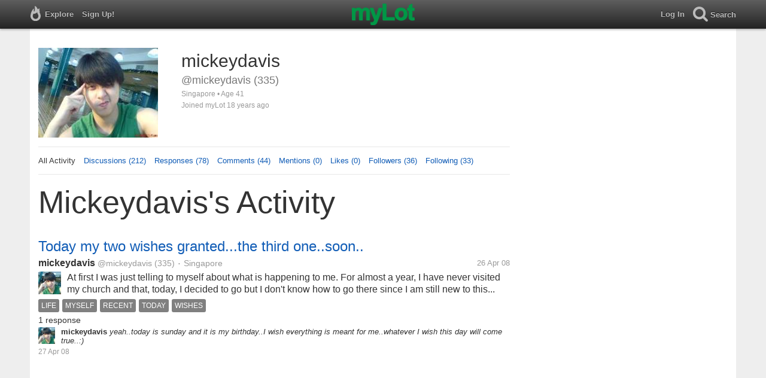

--- FILE ---
content_type: text/html; charset=utf-8
request_url: https://www.mylot.com/mickeydavis
body_size: 50971
content:

<!DOCTYPE html>
<html>
<head>
    <title>@mickeydavis on myLot</title>
    <meta charset="utf-8" />
    <meta name="viewport" content="width=device-width,initial-scale=1.0,user-scalable=0" />
    <meta http-equiv="content-language" content="en">
    <meta property="og:site_name" content="myLot" />
    <meta property="og:title" content="@mickeydavis on myLot" />
    
    <meta name="description" content="This is mickeydavis&#39;s user profile on myLot. Discussions, responses, comments, likes &amp; more." />
    <meta property="og:description" content="This is mickeydavis&#39;s user profile on myLot. Discussions, responses, comments, likes &amp; more." />
    <meta property="og:image" content="https://img.mylot.com/220x150/1897849.jpg" />

    <link href="/Content/cssResponsive?v=ejW_FyjyIF-glpL9atxbZ8tBc8yeIJGtGIq3cg-yznc1" rel="stylesheet"/>

    <script src="https://code.jquery.com/jquery-1.7.1.min.js"></script>
    <script src="https://code.jquery.com/ui/1.8.20/jquery-ui.min.js"></script>
    <script src="/bundles/mylotjs?v=vqpWxx3EJGWlvPNleBf8RW82ZOFZAuiwU703jIBhyEc1"></script>



        <script>
            window._SWP = {
                pid: 806,
                s1: '',
                s2: '',
                callback: function (result) {
                    if (result && result.success) {
                        if (result.newSubscription) {
                            ga('send', 'event', 'push', 'new subscription');
                        } else {
                            ga('send', 'event', 'push', 'already subscribed');
                        }
                    } else {
                        ga('send', 'event', 'push', 'subscription blocked');
                    }
                }
            };
        </script>
        <script src='https://pushtoast-a.akamaihd.net/2.0/sw.register.js'
                data-pta_domain='www.mylot.com'
                data-pta_owner='b9a1ebdcab65'
                data-pta_id-Site='21025'
                data-pta_webpushid='web.26.apple.com'>
        </script>
</head>
    <body>
        

<div id="top-container" class="top-container">
    <div id="top-nav-bar">
        <div id="menu-left">
            <ul>
                <li>
                    <div class="menu menu-explore">      
                        <div class="menu-nav-text">                      
                            Explore                           
                        </div>
                    </div>
                    <div class="menu-sub-container">
                        <a href="/explore/toprated">
                            <div class="menu-sub">
                                Top Rated Discussions
                            </div>
                        </a>
                        <a href="/explore/mostrecent">
                            <div class="menu-sub">
                                Most Recent Discussions
                            </div>
                        </a>
                        <a href="/explore/activity">
                            <div class="menu-sub">
                                Most Recent Activity
                            </div>
                        </a>
                        <a href="/explore/hot">
                            <div class="menu-sub">
                                Hot Discussions
                            </div>
                        </a>
                        <a href="/explore/newuser">
                            <div class="menu-sub">
                                New User Discussions
                            </div>
                        </a>
                        <a href="/explore/noresponses">
                            <div class="menu-sub menu-sub-divider">
                                Discussions w/ No Response
                            </div>
                        </a>
                        <a href="/mylot/help">
                            <div class="menu-sub">
                                Help
                            </div>
                        </a>
                        <a href="/mylot/help/faq">
                            <div class="menu-sub">
                                FAQ
                            </div>
                        </a>
                        <a href="/mylot/earnings">
                            <div class="menu-sub">
                                Earnings Program
                            </div>
                        </a>
                        <a href="/mylot/help/guidelines">
                            <div class="menu-sub">
                                Community Guidelines
                            </div>
                        </a>
                        <a href="/mylot/contact">
                            <div class="menu-sub">
                                Contact
                            </div>
                        </a>
                    </div>
                </li>
                <li>
                    <a rel="nofollow" href="/SignUp">
                        <div class="menu">
                            <div>
                                Sign Up!                         
                            </div>
                        </div>
                    </a>
                </li>                 
                <li>
                    <div id="mylotLogoDivLoggedIn">
                        <a href="/">
                            <img id="mylotlogo" src="/Content/images/myLotGreen.png" />
                            <img id="mylotlogoM" src="/Content/images/myLotGreenM.png" />
                        </a>
                    </div>
                </li>
            </ul>
        </div>
        <div id="menu-right">
            <ul>
                <li id="mnuLog">
                    <a rel="nofollow" href="#" onclick="onLogClk();return false">
                        <div class="menu">
                            <div>
                                Log In                        
                            </div>
                        </div>
                    </a>
                </li>
                <li id="menu-li-search">
                    <div class="menu menu-search"> 
                        <div class="menu-nav-text">                           
                            Search                     
                        </div>   
                    </div>
                    <div class="menu-sub-container-right-container" style="left:-84px !important;">
                        <div class="menu-sub-container-right">
                            <a rel="nofollow" href="#" onclick="onSearchMenuClick(1);return false">
                                <div class="menu-sub">
                                    Tagged Discussions
                                </div>
                            </a>
                            <a rel="nofollow" href="#" onclick="onSearchMenuClick(2);return false">
                                <div class="menu-sub">
                                    Tagged Responses
                                </div>
                            </a>
                            <a rel="nofollow" href="#" onclick="onSearchMenuClick(3);return false">
                                <div class="menu-sub">
                                    Tagged Comments
                                </div>
                            </a>
                            <a rel="nofollow" href="#" onclick="onSearchMenuClick(4);return false">
                                <div class="menu-sub menu-sub-divider">
                                    Tagged All Activity
                                </div>
                            </a>
                            <a rel="nofollow" href="#" onclick="onSearchMenuClick(5);return false">
                                <div class="menu-sub menu-sub-divider">
                                    Users
                                </div>
                            </a>
                            <a rel="nofollow" href="#" onclick="onSearchMenuClick(6);return false">
                                <div class="menu-sub">
                                    Full Text Discussions
                                </div>
                            </a>
                            <a rel="nofollow" href="#" onclick="onSearchMenuClick(7);return false">
                                <div class="menu-sub">
                                    Full Text Responses
                                </div>
                            </a>
                            <a rel="nofollow" href="#" onclick="onSearchMenuClick(8);return false">
                                <div class="menu-sub">
                                    Full Text Comments
                                </div>
                            </a>
                            <a rel="nofollow" href="#" onclick="onSearchMenuClick(9);return false">
                                <div class="menu-sub">
                                    Full Text All Activity
                                </div>
                            </a>
                        </div>
                    </div>
                </li>
                <li>
                    <form id="menu-searchform">
                        <input id="menu-searchbox" type="text" autocomplete="off" spellcheck="false" placeholder="Search" onkeydown="if (event.keyCode == 13) { onSearch(event); event.preventDefault(); return false; }">
                        <span style="float:right"><a id="menu-searchbox-close" href="#">X</a></span>
                    </form>
                </li>
            </ul>
        </div>
    </div>
</div>

<script src="/bundles/headerjs?v=4rQC2BHQ0SeJ_2qU6dvOxQ1-Ik10fkXbKWZoItLZqUA1"></script>

        <div id="mainCnt">
            <div>
                
                <div id="main2">
                    <div class="main">
                        


<div id="mainArea">

<div id="proAv">
    <img src='https://img.mylot.com/220x150/1897849.jpg' />
</div>
<div id="proBlk">
    <div id="proInf">
        <div id="proRn">mickeydavis</div>
        <div id="proUn">@mickeydavis (335)</div>
        <div id="proLoc">Singapore •  Age 41</div>
        <div id="proJnd">Joined myLot 18 years ago</div>
            
    </div>
</div>
<div id="proMnu">
    <div>All Activity</div>
    <div><a href="/mickeydavis/posts">Discussions (212)</a></div>
    <div><a href="/mickeydavis/responses">Responses (78)</a></div>
    <div><a href="/mickeydavis/comments">Comments (44)</a></div>
    <div><a href="/mickeydavis/mentions">Mentions (0)</a></div>
    <div><a href="/mickeydavis/likes">Likes (0)</a></div>
    <div><a href="/mickeydavis/followers">Followers (36)</a></div>
    <div><a href="/mickeydavis/following">Following (33)</a></div>
</div>
<div id="messageThreads" style="display: none;margin-top:0px;padding-left:0px;padding-right:0px;padding-bottom:0px;padding-top:0px;max-width:550px;overflow-x:hidden;overflow-y:hidden;">
    <div class="messageThreads-thread" id="messageThread"> 
    </div>
    <div style="background-color:#f5f5f5;height:150px;border-top:1px solid #e8e8e8;padding-top:14px;">
        <textarea style="width:89%;height:56px;padding:9px;resize:none;margin-bottom:10px;margin-left:15px;" id="messageNew" name="messageNew"></textarea>
        <div style="width: 100%; height:28px;">
            <div style="float: right;margin-right:15px;">
                <img id="ajaxLoadImgMessageThreads" style="display: none" src="/Content/images/ajax-loader.gif" />
                <input id="messageThreadsSendButton" class="messageThreads-button" type="button" value="Send message" onclick="mylotDALCalls.onSendMessageClick();" />
            </div>
        </div>
    </div>
</div>        <h1 id="atvHed">mickeydavis&#39;s Activity</h1>
        <div id="atvItems">

    <div class='atvDiscTit'>
        <a href='/post/1492876/today-my-two-wishes-granted-the-third-one-soon'>Today my two wishes granted...the third one..soon..</a>
    </div>
    <div class='atvDiscArea'>
        <div class='atvDiscBox'>
            <span class='atvDiscRn'><a href='/mickeydavis'>mickeydavis</a></span>
            <span class='atvDiscUn'><a href='/mickeydavis'>@mickeydavis</a> (335)</span>
            <span class='atvDiscLoc'><span class="bull">&bull;</span> Singapore</span>
            <span class='atvDiscDat'>26 Apr 08</span>
            <div>
                <a href="/mickeydavis"><img height="38" width="38" class="atvAv" src="https://img.mylot.com/62x62/1897849.jpg" /></a>
                    <a class="atvDiscDes" href='/post/1492876/today-my-two-wishes-granted-the-third-one-soon'><div>At first I was just telling to myself about what is happening to me. For almost a year, I have never visited my church and that, today, I decided to go but I don't know how to go there since I am still new to this place. At the...</div></a>
            </div>
                <div class='atvDiscTag'>
<a rel='nofollow' href='/tag/life'><div class='actTag'>life</div></a><a rel='nofollow' href='/tag/myself'><div class='actTag'>myself</div></a><a rel='nofollow' href='/tag/recent'><div class='actTag'>recent</div></a><a rel='nofollow' href='/tag/today'><div class='actTag'>today</div></a><a rel='nofollow' href='/tag/wishes'><div class='actTag'>wishes</div></a>                </div>
                            <div class='atvDiscResCnt'>
                    1 response                 </div>
            
                                                            
        </div>
        <div>
            <a href="/mickeydavis"><img height="28" width="28" class="atvAv" src="https://img.mylot.com/62x62/1897849.jpg" /></a>
            <a class="atvSnip" href='/comment/1492876/8165596/17026736'><div><span>mickeydavis</span> yeah..today is sunday and it is my birthday..I wish everything is meant for me..whatever I wish this day will come true..:)</div></a>
            <div class="atvActDat">27 Apr 08</div>
                    </div>
    </div>
            <div id="top-ad">
<script type='text/javascript'>
    var htmlt = "";
    if ($("#mainArea").width() > 728) {
        htmlt += "<iframe name='ad728x90' src='/Content/ads/tribal/728x90.html' width='728' height='90'></iframe>"
    }
    else {
        htmlt += "<iframe name='ad300x250' src='/Content/ads/tribal/300x250.html' width='300' height='250'></iframe>"
    }
    $("#top-ad").append(htmlt);
    mylotDAL.tribalCounter++;
</script>            </div>
    <div class='atvDiscTit'>
        <a href='/post/1492876/today-my-two-wishes-granted-the-third-one-soon'>Today my two wishes granted...the third one..soon..</a>
    </div>
    <div class='atvDiscArea'>
        <div class='atvDiscBox'>
            <span class='atvDiscRn'><a href='/mickeydavis'>mickeydavis</a></span>
            <span class='atvDiscUn'><a href='/mickeydavis'>@mickeydavis</a> (335)</span>
            <span class='atvDiscLoc'><span class="bull">&bull;</span> Singapore</span>
            <span class='atvDiscDat'>26 Apr 08</span>
            <div>
                <a href="/mickeydavis"><img height="38" width="38" class="atvAv" src="https://img.mylot.com/62x62/1897849.jpg" /></a>
                    <a class="atvDiscDes" href='/post/1492876/today-my-two-wishes-granted-the-third-one-soon'><div>At first I was just telling to myself about what is happening to me. For almost a year, I have never visited my church and that, today, I decided to go but I don't know how to go there since I am still new to this place. At the...</div></a>
            </div>
                            <div class='atvDiscResCnt'>
                    1 response                 </div>
            
                                                            
        </div>
    </div>
    <div class='atvDiscTit'>
        <a href='/post/1492797/i-will-miss-carly'>I will miss CARLY!</a>
    </div>
    <div class='atvDiscArea'>
        <div class='atvDiscBox'>
            <span class='atvDiscRn'><a href='/mickeydavis'>mickeydavis</a></span>
            <span class='atvDiscUn'><a href='/mickeydavis'>@mickeydavis</a> (335)</span>
            <span class='atvDiscLoc'><span class="bull">&bull;</span> Singapore</span>
            <span class='atvDiscDat'>26 Apr 08</span>
            <div>
                <a href="/mickeydavis"><img height="38" width="38" class="atvAv" src="https://img.mylot.com/62x62/1897849.jpg" /></a>
                    <a class="atvDiscDes" href='/post/1492797/i-will-miss-carly'><div>Carly Sminthson is one of my favorite finalists in this season's American Idol. She has everything. She is very good vocally, good style, can reach high notes and has a very powerful voice. She is also pretty and very down to...</div></a>
            </div>
                <div class='atvDiscTag'>
<a rel='nofollow' href='/tag/american-idol'><div class='actTag'>american&nbsp;idol</div></a><a rel='nofollow' href='/tag/carly-smithson'><div class='actTag'>carly&nbsp;smithson</div></a><a rel='nofollow' href='/tag/season-7'><div class='actTag'>season&nbsp;7</div></a><a rel='nofollow' href='/tag/singing'><div class='actTag'>singing</div></a>                </div>
                            <div class='atvDiscResCnt'>
                    6 responses                 </div>
            
                                                            
        </div>
    </div>
    <div class='atvDiscTit'>
        <a href='/post/1453731/jpop-artist'>jpop artist</a>
    </div>
    <div class='atvDiscArea'>
        <div class='atvDiscBox'>
            <span class='atvDiscRn'><a href='/dimarkitekt13'>dimarkitekt13</a></span>
            <span class='atvDiscUn'><a href='/dimarkitekt13'>@dimarkitekt13</a> (359)</span>
            <span class='atvDiscLoc'><span class="bull">&bull;</span> Philippines</span>
            <span class='atvDiscDat'>29 Mar 08</span>
            <div>
                <a href="/dimarkitekt13"><img height="38" width="38" class="atvAv" src="https://img.mylot.com/62x62/1888941.jpg" /></a>
                    <a class="atvDiscDes" href='/post/1453731/jpop-artist'><div>who is your favorite japanese artists?for me yui yoshioka is the appealling and a good singer, i like her songs very much. 
some of her song are skyline, goodbye days, love and truth, understand, and my generations, and she also...</div></a>
            </div>
                <div class='atvDiscTag'>
<a rel='nofollow' href='/tag/jpop-artists'><div class='actTag'>jpop&nbsp;artists</div></a><a rel='nofollow' href='/tag/skyline'><div class='actTag'>skyline</div></a><a rel='nofollow' href='/tag/yui'><div class='actTag'>yui</div></a>                </div>
                            <div class='atvDiscResCnt'>
                    11 responses <span class="bull">&bull;</span>                </div>
                            <div class='atvDiscLik'>
                    <span onclick='onLikesClick(3,1453731)'>1 person</span>
                </div>

                                                            
        </div>
        <div>
            <a href="/mickeydavis"><img height="28" width="28" class="atvAv" src="https://img.mylot.com/62x62/1897849.jpg" /></a>
            <a class="atvSnip" href='/response/1453731/8154863'><div><span>mickeydavis</span> I personally like Ken Hirai, I love the hitomi wo tojite single, also Popstar, Memories, Life is..

Keep posting,

Mickey</div></a>
            <div class="atvActDat">25 Apr 08</div>
                    </div>
    </div>
    <div class='atvDiscTit'>
        <a href='/post/1490887/everyone-is-an-artist-in-their-own-right'>Everyone is an artist in their own right!</a>
    </div>
    <div class='atvDiscArea'>
        <div class='atvDiscBox'>
            <span class='atvDiscRn'><a href='/mickeydavis'>mickeydavis</a></span>
            <span class='atvDiscUn'><a href='/mickeydavis'>@mickeydavis</a> (335)</span>
            <span class='atvDiscLoc'><span class="bull">&bull;</span> Singapore</span>
            <span class='atvDiscDat'>24 Apr 08</span>
            <div>
                <a href="/mickeydavis"><img height="38" width="38" class="atvAv" src="https://img.mylot.com/62x62/1897849.jpg" /></a>
                    <a class="atvDiscDes" href='/post/1490887/everyone-is-an-artist-in-their-own-right'><div>If you can draw, you have the talent, you are an artist.
If you can dance, you have the talent, you are an artist.
If you can sing, you have the talent, you are an artist.
If you can speak 5 languages, you have the talent, you...</div></a>
            </div>
                <div class='atvDiscTag'>
<a rel='nofollow' href='/tag/artist'><div class='actTag'>artist</div></a><a rel='nofollow' href='/tag/dance'><div class='actTag'>dance</div></a><a rel='nofollow' href='/tag/language'><div class='actTag'>language</div></a><a rel='nofollow' href='/tag/sing'><div class='actTag'>sing</div></a><a rel='nofollow' href='/tag/talent'><div class='actTag'>talent</div></a>                </div>
                            <div class='atvDiscResCnt'>
                    1 response                 </div>
            
                                                            
        </div>
    </div>
    <div class='atvDiscTit'>
        <a href='/post/1484137/shifting-skull-causes-saggy-skin'>Shifting Skull Causes Saggy Skin</a>
    </div>
    <div class='atvDiscArea'>
        <div class='atvDiscBox'>
            <span class='atvDiscRn'><a href='/mickeydavis'>mickeydavis</a></span>
            <span class='atvDiscUn'><a href='/mickeydavis'>@mickeydavis</a> (335)</span>
            <span class='atvDiscLoc'><span class="bull">&bull;</span> Singapore</span>
            <span class='atvDiscDat'>20 Apr 08</span>
            <div>
                <a href="/mickeydavis"><img height="38" width="38" class="atvAv" src="https://img.mylot.com/62x62/1897849.jpg" /></a>
                    <a class="atvDiscDes" href='/post/1484137/shifting-skull-causes-saggy-skin'><div>It is not gravity so much as changing bone structure that is likely to cause sagging facial features, according to the new research from Duke University Medical Centre in the U.S.

Although experts have longed assumed that human...</div></a>
            </div>
                <div class='atvDiscTag'>
<a rel='nofollow' href='/tag/bone'><div class='actTag'>bone</div></a><a rel='nofollow' href='/tag/experts'><div class='actTag'>experts</div></a><a rel='nofollow' href='/tag/people'><div class='actTag'>people</div></a><a rel='nofollow' href='/tag/research'><div class='actTag'>research</div></a><a rel='nofollow' href='/tag/skin'><div class='actTag'>skin</div></a><a rel='nofollow' href='/tag/skull'><div class='actTag'>skull</div></a>                </div>
                        
                                                            
        </div>
    </div>
    <div class='atvDiscTit'>
        <a href='/post/1484126/chromosomal-link-to-colorectal-cancer'>Chromosomal Link to Colorectal Cancer</a>
    </div>
    <div class='atvDiscArea'>
        <div class='atvDiscBox'>
            <span class='atvDiscRn'><a href='/mickeydavis'>mickeydavis</a></span>
            <span class='atvDiscUn'><a href='/mickeydavis'>@mickeydavis</a> (335)</span>
            <span class='atvDiscLoc'><span class="bull">&bull;</span> Singapore</span>
            <span class='atvDiscDat'>20 Apr 08</span>
            <div>
                <a href="/mickeydavis"><img height="38" width="38" class="atvAv" src="https://img.mylot.com/62x62/1897849.jpg" /></a>
                    <a class="atvDiscDes" href='/post/1484126/chromosomal-link-to-colorectal-cancer'><div>Researchers at the Ontario Institute for Cancer Research and at Cancer Care Ontario have successfully identified a genetic variation on Chromosome 8 that is associated with colorectal cancer.

This is the first genetic predictor...</div></a>
            </div>
                <div class='atvDiscTag'>
<a rel='nofollow' href='/tag/cancer'><div class='actTag'>cancer</div></a><a rel='nofollow' href='/tag/chromosomal'><div class='actTag'>chromosomal</div></a><a rel='nofollow' href='/tag/colorectal'><div class='actTag'>colorectal</div></a><a rel='nofollow' href='/tag/genetic-variation'><div class='actTag'>genetic&nbsp;variation</div></a><a rel='nofollow' href='/tag/prostate'><div class='actTag'>prostate</div></a>                </div>
                        
                                                            
        </div>
    </div>
    <div class='atvDiscTit'>
        <a href='/post/1484113/vote-for-syesha-mercado'>Vote for Syesha Mercado</a>
    </div>
    <div class='atvDiscArea'>
        <div class='atvDiscBox'>
            <span class='atvDiscRn'><a href='/mickeydavis'>mickeydavis</a></span>
            <span class='atvDiscUn'><a href='/mickeydavis'>@mickeydavis</a> (335)</span>
            <span class='atvDiscLoc'><span class="bull">&bull;</span> Singapore</span>
            <span class='atvDiscDat'>20 Apr 08</span>
            <div>
                <a href="/mickeydavis"><img height="38" width="38" class="atvAv" src="https://img.mylot.com/62x62/1897849.jpg" /></a>
                    <a class="atvDiscDes" href='/post/1484113/vote-for-syesha-mercado'><div>Syesha Mercado is one of the most consistent contestant in American Idol Season 7 and that, I just noticed that she is always in the bottom 3. She is improving and has a very powerful voice. She shouldn't be voted out. She is one...</div></a>
            </div>
                <div class='atvDiscTag'>
<a rel='nofollow' href='/tag/american-idol'><div class='actTag'>american&nbsp;idol</div></a><a rel='nofollow' href='/tag/competition'><div class='actTag'>competition</div></a><a rel='nofollow' href='/tag/season-7'><div class='actTag'>season&nbsp;7</div></a><a rel='nofollow' href='/tag/singing'><div class='actTag'>singing</div></a><a rel='nofollow' href='/tag/syesha-mercado'><div class='actTag'>syesha&nbsp;mercado</div></a>                </div>
                            <div class='atvDiscResCnt'>
                    2 responses                 </div>
            
                                                            
        </div>
    </div>
    <div class='atvDiscTit'>
        <a href='/post/1483987/iron-out-that-niggling-cough'>Iron out that niggling cough</a>
    </div>
    <div class='atvDiscArea'>
        <div class='atvDiscBox'>
            <span class='atvDiscRn'><a href='/mickeydavis'>mickeydavis</a></span>
            <span class='atvDiscUn'><a href='/mickeydavis'>@mickeydavis</a> (335)</span>
            <span class='atvDiscLoc'><span class="bull">&bull;</span> Singapore</span>
            <span class='atvDiscDat'>20 Apr 08</span>
            <div>
                <a href="/mickeydavis"><img height="38" width="38" class="atvAv" src="https://img.mylot.com/62x62/1897849.jpg" /></a>
                    <a class="atvDiscDes" href='/post/1483987/iron-out-that-niggling-cough'><div>Iron supplements may be the best remedy for women with chronic coughs. After studying otherwise healthy nonsmoking women, researchers at Italy's University ot Turin found that iron supplements resolved or improved...</div></a>
            </div>
                <div class='atvDiscTag'>
<a rel='nofollow' href='/tag/b12'><div class='actTag'>b12</div></a><a rel='nofollow' href='/tag/cough'><div class='actTag'>cough</div></a><a rel='nofollow' href='/tag/iron'><div class='actTag'>iron</div></a><a rel='nofollow' href='/tag/life'><div class='actTag'>life</div></a><a rel='nofollow' href='/tag/people'><div class='actTag'>people</div></a><a rel='nofollow' href='/tag/vitamin-b12'><div class='actTag'>vitamin&nbsp;b12</div></a><a rel='nofollow' href='/tag/vitamins'><div class='actTag'>vitamins</div></a><a rel='nofollow' href='/tag/women'><div class='actTag'>women</div></a>                </div>
                            <div class='atvDiscResCnt'>
                    1 response                 </div>
            
                                                            
        </div>
    </div>
    <div class='atvDiscTit'>
        <a href='/post/1483979/barefoot-is-best-for-arthritic-knees'>Barefoot is Best for Arthritic Knees</a>
    </div>
    <div class='atvDiscArea'>
        <div class='atvDiscBox'>
            <span class='atvDiscRn'><a href='/mickeydavis'>mickeydavis</a></span>
            <span class='atvDiscUn'><a href='/mickeydavis'>@mickeydavis</a> (335)</span>
            <span class='atvDiscLoc'><span class="bull">&bull;</span> Singapore</span>
            <span class='atvDiscDat'>20 Apr 08</span>
            <div>
                <a href="/mickeydavis"><img height="38" width="38" class="atvAv" src="https://img.mylot.com/62x62/1897849.jpg" /></a>
                    <a class="atvDiscDes" href='/post/1483979/barefoot-is-best-for-arthritic-knees'><div>Flexible shoes are kinder to arthritic knees, but nothing beats going barefoot, according to a study from Rush University Medical College in Chicago. "Stability shoes are popular and many people with osteoarthritis of the knee end...</div></a>
            </div>
                <div class='atvDiscTag'>
<a rel='nofollow' href='/tag/arthritic-knees'><div class='actTag'>arthritic&nbsp;knees</div></a><a rel='nofollow' href='/tag/barefoot'><div class='actTag'>barefoot</div></a><a rel='nofollow' href='/tag/osteoarthritis'><div class='actTag'>osteoarthritis</div></a><a rel='nofollow' href='/tag/shoes'><div class='actTag'>shoes</div></a>                </div>
                            <div class='atvDiscResCnt'>
                    1 response                 </div>
            
                                                            
        </div>
    </div>
    <div class='atvDiscTit'>
        <a href='/post/1483964/origin-of-the-species-orange'>Origin of the Species : ORANGE</a>
    </div>
    <div class='atvDiscArea'>
        <div class='atvDiscBox'>
            <span class='atvDiscRn'><a href='/mickeydavis'>mickeydavis</a></span>
            <span class='atvDiscUn'><a href='/mickeydavis'>@mickeydavis</a> (335)</span>
            <span class='atvDiscLoc'><span class="bull">&bull;</span> Singapore</span>
            <span class='atvDiscDat'>20 Apr 08</span>
            <div>
                <a href="/mickeydavis"><img height="38" width="38" class="atvAv" src="https://img.mylot.com/62x62/1897849.jpg" /></a>
                    <a class="atvDiscDes" href='/post/1483964/origin-of-the-species-orange'><div>Where did the orange originally come from? Southeast Asia has long been the widely held view, but now, according to two scientists from the University of Western Sydney, Australia may be responsible for the original.

Professors...</div></a>
            </div>
                <div class='atvDiscTag'>
<a rel='nofollow' href='/tag/asian'><div class='actTag'>asian</div></a><a rel='nofollow' href='/tag/australasian'><div class='actTag'>australasian</div></a><a rel='nofollow' href='/tag/citrus'><div class='actTag'>citrus</div></a><a rel='nofollow' href='/tag/orange'><div class='actTag'>orange</div></a><a rel='nofollow' href='/tag/origin'><div class='actTag'>origin</div></a><a rel='nofollow' href='/tag/species'><div class='actTag'>species</div></a><a rel='nofollow' href='/tag/studies'><div class='actTag'>studies</div></a>                </div>
                        
                                                            
        </div>
    </div>
    <div class='atvDiscTit'>
        <a href='/post/1483959/did-you-know'>Did you know?</a>
    </div>
    <div class='atvDiscArea'>
        <div class='atvDiscBox'>
            <span class='atvDiscRn'><a href='/mickeydavis'>mickeydavis</a></span>
            <span class='atvDiscUn'><a href='/mickeydavis'>@mickeydavis</a> (335)</span>
            <span class='atvDiscLoc'><span class="bull">&bull;</span> Singapore</span>
            <span class='atvDiscDat'>20 Apr 08</span>
            <div>
                <a href="/mickeydavis"><img height="38" width="38" class="atvAv" src="https://img.mylot.com/62x62/1897849.jpg" /></a>
                    <a class="atvDiscDes" href='/post/1483959/did-you-know'><div>Over their life span, women spend nearly three years getting ready to leave the house. Before a big night out, women typically spend 22 minutes showering, 7 minutes moisturizing, 23 minutes doing their hair, 14 minutes on make-up...</div></a>
            </div>
                <div class='atvDiscTag'>
<a rel='nofollow' href='/tag/life'><div class='actTag'>life</div></a><a rel='nofollow' href='/tag/lifespan'><div class='actTag'>lifespan</div></a><a rel='nofollow' href='/tag/women'><div class='actTag'>women</div></a>                </div>
                            <div class='atvDiscResCnt'>
                    2 responses                 </div>
            
                                                            
        </div>
    </div>
    <div class='atvDiscTit'>
        <a href='/post/1483949/banc-bites'>banc bites</a>
    </div>
    <div class='atvDiscArea'>
        <div class='atvDiscBox'>
            <span class='atvDiscRn'><a href='/mickeydavis'>mickeydavis</a></span>
            <span class='atvDiscUn'><a href='/mickeydavis'>@mickeydavis</a> (335)</span>
            <span class='atvDiscLoc'><span class="bull">&bull;</span> Singapore</span>
            <span class='atvDiscDat'>20 Apr 08</span>
            <div>
                <a href="/mickeydavis"><img height="38" width="38" class="atvAv" src="https://img.mylot.com/62x62/1897849.jpg" /></a>
                    <a class="atvDiscDes" href='/post/1483949/banc-bites'><div>The latest e-mail affliction has been given a name: banc. Unlike spam, which is unsolicited e-mails, bacn is the kind of e-mail you have signed yo for think newsletters, mailing lists, reminders and special offers - but do not...</div></a>
            </div>
                <div class='atvDiscTag'>
<a rel='nofollow' href='/tag/banc'><div class='actTag'>banc</div></a><a rel='nofollow' href='/tag/bites'><div class='actTag'>bites</div></a><a rel='nofollow' href='/tag/internet'><div class='actTag'>internet</div></a><a rel='nofollow' href='/tag/newsletters'><div class='actTag'>newsletters</div></a><a rel='nofollow' href='/tag/spam'><div class='actTag'>spam</div></a>                </div>
                            <div class='atvDiscResCnt'>
                    2 responses <span class="bull">&bull;</span>                </div>
                            <div class='atvDiscLik'>
                    <span onclick='onLikesClick(3,1483949)'>1 person</span>
                </div>

                                                            
        </div>
    </div>
    <div class='atvDiscTit'>
        <a href='/post/1483943/love-is-in-the-ear'>Love is in the Ear </a>
    </div>
    <div class='atvDiscArea'>
        <div class='atvDiscBox'>
            <span class='atvDiscRn'><a href='/mickeydavis'>mickeydavis</a></span>
            <span class='atvDiscUn'><a href='/mickeydavis'>@mickeydavis</a> (335)</span>
            <span class='atvDiscLoc'><span class="bull">&bull;</span> Singapore</span>
            <span class='atvDiscDat'>20 Apr 08</span>
            <div>
                <a href="/mickeydavis"><img height="38" width="38" class="atvAv" src="https://img.mylot.com/62x62/1897849.jpg" /></a>
                    <a class="atvDiscDes" href='/post/1483943/love-is-in-the-ear'><div>When it comes to romantic gestures, nothing can beat a personalized ballad. British personal songwriting company SongforSomeone.com creates "a lovingly crafted one-off piece of music, complete with customized lyrics and...</div></a>
            </div>
                <div class='atvDiscTag'>
<a rel='nofollow' href='/tag/ear'><div class='actTag'>ear</div></a><a rel='nofollow' href='/tag/gestures'><div class='actTag'>gestures</div></a><a rel='nofollow' href='/tag/hair-color'><div class='actTag'>hair&nbsp;color</div></a><a rel='nofollow' href='/tag/love'><div class='actTag'>love</div></a><a rel='nofollow' href='/tag/music'><div class='actTag'>music</div></a><a rel='nofollow' href='/tag/personalized'><div class='actTag'>personalized</div></a><a rel='nofollow' href='/tag/romantic'><div class='actTag'>romantic</div></a><a rel='nofollow' href='/tag/sleeve'><div class='actTag'>sleeve</div></a><a rel='nofollow' href='/tag/song'><div class='actTag'>song</div></a>                </div>
                        
                                                            
        </div>
    </div>
    <div class='atvDiscTit'>
        <a href='/post/1483930/phrases-we-most-often-borrow-from-films-to-use-in-daily-conversation'>Phrases we most often borrow from films to use in daily conversation</a>
    </div>
    <div class='atvDiscArea'>
        <div class='atvDiscBox'>
            <span class='atvDiscRn'><a href='/mickeydavis'>mickeydavis</a></span>
            <span class='atvDiscUn'><a href='/mickeydavis'>@mickeydavis</a> (335)</span>
            <span class='atvDiscLoc'><span class="bull">&bull;</span> Singapore</span>
            <span class='atvDiscDat'>20 Apr 08</span>
            <div>
                <a href="/mickeydavis"><img height="38" width="38" class="atvAv" src="https://img.mylot.com/62x62/1897849.jpg" /></a>
                    <a class="atvDiscDes" href='/post/1483930/phrases-we-most-often-borrow-from-films-to-use-in-daily-conversation'><div>A survey of more than 2000 people carried out by website myfilms.com, a film and cinema finder run by the UK Film Council, found these were the most quoted lines:

10. "Nobody puts baby in the corner." - Dirty Dancing
9....</div></a>
            </div>
                <div class='atvDiscTag'>
<a rel='nofollow' href='/tag/dirty-dancing'><div class='actTag'>dirty&nbsp;dancing</div></a><a rel='nofollow' href='/tag/films'><div class='actTag'>films</div></a><a rel='nofollow' href='/tag/movies'><div class='actTag'>movies</div></a><a rel='nofollow' href='/tag/myfilms'><div class='actTag'>myfilms</div></a><a rel='nofollow' href='/tag/phrases'><div class='actTag'>phrases</div></a><a rel='nofollow' href='/tag/quoted-lines'><div class='actTag'>quoted&nbsp;lines</div></a><a rel='nofollow' href='/tag/star-trek'><div class='actTag'>star&nbsp;trek</div></a><a rel='nofollow' href='/tag/taxi-driver'><div class='actTag'>taxi&nbsp;driver</div></a>                </div>
                            <div class='atvDiscResCnt'>
                    2 responses                 </div>
            
                                                            
        </div>
    </div>
    <div class='atvDiscTit'>
        <a href='/post/1483919/money-shock-must-read'>Money shock - must read!!</a>
    </div>
    <div class='atvDiscArea'>
        <div class='atvDiscBox'>
            <span class='atvDiscRn'><a href='/mickeydavis'>mickeydavis</a></span>
            <span class='atvDiscUn'><a href='/mickeydavis'>@mickeydavis</a> (335)</span>
            <span class='atvDiscLoc'><span class="bull">&bull;</span> Singapore</span>
            <span class='atvDiscDat'>20 Apr 08</span>
            <div>
                <a href="/mickeydavis"><img height="38" width="38" class="atvAv" src="https://img.mylot.com/62x62/1897849.jpg" /></a>
                    <a class="atvDiscDes" href='/post/1483919/money-shock-must-read'><div>If you are the sort who needs a little encouragement to start saving money, this just might be the rude shock you need. Japanese toymaker, TOMY, has come up with a new piggy-well, technically, it is a bomb - bank, that lights up,...</div></a>
            </div>
                <div class='atvDiscTag'>
<a rel='nofollow' href='/tag/coins'><div class='actTag'>coins</div></a><a rel='nofollow' href='/tag/japan'><div class='actTag'>japan</div></a><a rel='nofollow' href='/tag/money'><div class='actTag'>money</div></a><a rel='nofollow' href='/tag/savings'><div class='actTag'>savings</div></a><a rel='nofollow' href='/tag/shock'><div class='actTag'>shock</div></a><a rel='nofollow' href='/tag/tomy'><div class='actTag'>tomy</div></a><a rel='nofollow' href='/tag/toymaker'><div class='actTag'>toymaker</div></a>                </div>
                            <div class='atvDiscResCnt'>
                    2 responses <span class="bull">&bull;</span>                </div>
                            <div class='atvDiscLik'>
                    <span onclick='onLikesClick(3,1483919)'>2 people</span>
                </div>

                                                            
        </div>
    </div>
    <div class='atvDiscTit'>
        <a href='/post/1483914/pet-personality-must-read'>Pet Personality, must read!!!</a>
    </div>
    <div class='atvDiscArea'>
        <div class='atvDiscBox'>
            <span class='atvDiscRn'><a href='/mickeydavis'>mickeydavis</a></span>
            <span class='atvDiscUn'><a href='/mickeydavis'>@mickeydavis</a> (335)</span>
            <span class='atvDiscLoc'><span class="bull">&bull;</span> Singapore</span>
            <span class='atvDiscDat'>20 Apr 08</span>
            <div>
                <a href="/mickeydavis"><img height="38" width="38" class="atvAv" src="https://img.mylot.com/62x62/1897849.jpg" /></a>
                    <a class="atvDiscDes" href='/post/1483914/pet-personality-must-read'><div>Pets and their owners are just like married couples and they get more alike over time, according to Professor Richard Wiseman of the University of Hertfordshire in the UK, who surveyed almost 2500 pet lovers about their characters...</div></a>
            </div>
                <div class='atvDiscTag'>
<a rel='nofollow' href='/tag/animals'><div class='actTag'>animals</div></a><a rel='nofollow' href='/tag/characters'><div class='actTag'>characters</div></a><a rel='nofollow' href='/tag/personality'><div class='actTag'>personality</div></a><a rel='nofollow' href='/tag/pet'><div class='actTag'>pet</div></a><a rel='nofollow' href='/tag/traits'><div class='actTag'>traits</div></a>                </div>
                            <div class='atvDiscResCnt'>
                    2 responses <span class="bull">&bull;</span>                </div>
                            <div class='atvDiscLik'>
                    <span onclick='onLikesClick(3,1483914)'>1 person</span>
                </div>

                                                            
        </div>
    </div>
    <div class='atvDiscTit'>
        <a href='/post/1483906/welcome-to-the-21st-century-altered-constellation'>Welcome to the 21st Century: Altered Constellation</a>
    </div>
    <div class='atvDiscArea'>
        <div class='atvDiscBox'>
            <span class='atvDiscRn'><a href='/mickeydavis'>mickeydavis</a></span>
            <span class='atvDiscUn'><a href='/mickeydavis'>@mickeydavis</a> (335)</span>
            <span class='atvDiscLoc'><span class="bull">&bull;</span> Singapore</span>
            <span class='atvDiscDat'>20 Apr 08</span>
            <div>
                <a href="/mickeydavis"><img height="38" width="38" class="atvAv" src="https://img.mylot.com/62x62/1897849.jpg" /></a>
                    <a class="atvDiscDes" href='/post/1483906/welcome-to-the-21st-century-altered-constellation'><div>"So...What is your star sign?"

Just when you thought this conversation starter has become cliched, it turns out we have all been living under the wrong sign for years.

You sign is determined from the sun's position relative...</div></a>
            </div>
                <div class='atvDiscTag'>
<a rel='nofollow' href='/tag/21st-century'><div class='actTag'>21st&nbsp;century</div></a><a rel='nofollow' href='/tag/constellation'><div class='actTag'>constellation</div></a><a rel='nofollow' href='/tag/millenia'><div class='actTag'>millenia</div></a><a rel='nofollow' href='/tag/ophiuchus'><div class='actTag'>ophiuchus</div></a><a rel='nofollow' href='/tag/zodiac-sign'><div class='actTag'>zodiac&nbsp;sign</div></a>                </div>
                            <div class='atvDiscResCnt'>
                    1 response                 </div>
            
                                                            
        </div>
    </div>
    <div class='atvDiscTit'>
        <a href='/post/1482485/kristy-lee-cook-says-goodbye'>Kristy Lee Cook says goodbye!</a>
    </div>
    <div class='atvDiscArea'>
        <div class='atvDiscBox'>
            <span class='atvDiscRn'><a href='/mickeydavis'>mickeydavis</a></span>
            <span class='atvDiscUn'><a href='/mickeydavis'>@mickeydavis</a> (335)</span>
            <span class='atvDiscLoc'><span class="bull">&bull;</span> Singapore</span>
            <span class='atvDiscDat'>18 Apr 08</span>
            <div>
                <a href="/mickeydavis"><img height="38" width="38" class="atvAv" src="https://img.mylot.com/62x62/1897849.jpg" /></a>
                    <a class="atvDiscDes" href='/post/1482485/kristy-lee-cook-says-goodbye'><div>A lot of people are expecting her to exit anytime from the season 7 of american idol. It has been a very tough journey for her since she is the bottom three favorite. At first, I don't really liked her but she was improving every...</div></a>
            </div>
                <div class='atvDiscTag'>
<a rel='nofollow' href='/tag/american-idol'><div class='actTag'>american&nbsp;idol</div></a><a rel='nofollow' href='/tag/bottom-3'><div class='actTag'>bottom&nbsp;3</div></a><a rel='nofollow' href='/tag/idol-journey'><div class='actTag'>idol&nbsp;journey</div></a><a rel='nofollow' href='/tag/kristy-lee-cook'><div class='actTag'>kristy&nbsp;lee&nbsp;cook</div></a><a rel='nofollow' href='/tag/season-7'><div class='actTag'>season&nbsp;7</div></a>                </div>
                            <div class='atvDiscResCnt'>
                    1 response <span class="bull">&bull;</span>                </div>
                            <div class='atvDiscLik'>
                    <span onclick='onLikesClick(3,1482485)'>1 person</span>
                </div>

                                                            
        </div>
    </div>
    <div class='atvDiscTit'>
        <a href='/post/1482478/what-lies-ahead'>What lies ahead?</a>
    </div>
    <div class='atvDiscArea'>
        <div class='atvDiscBox'>
            <span class='atvDiscRn'><a href='/mickeydavis'>mickeydavis</a></span>
            <span class='atvDiscUn'><a href='/mickeydavis'>@mickeydavis</a> (335)</span>
            <span class='atvDiscLoc'><span class="bull">&bull;</span> Singapore</span>
            <span class='atvDiscDat'>18 Apr 08</span>
            <div>
                <a href="/mickeydavis"><img height="38" width="38" class="atvAv" src="https://img.mylot.com/62x62/1897849.jpg" /></a>
                    <a class="atvDiscDes" href='/post/1482478/what-lies-ahead'><div>What will be our future? What will happen after 10 years? What are other inventions and technology that will be introduce to newer generation? How about the political stability of different countries? Will people lifestyle change?...</div></a>
            </div>
                <div class='atvDiscTag'>
<a rel='nofollow' href='/tag/future-generation'><div class='actTag'>future&nbsp;generation</div></a><a rel='nofollow' href='/tag/government'><div class='actTag'>government</div></a><a rel='nofollow' href='/tag/life'><div class='actTag'>life</div></a><a rel='nofollow' href='/tag/people'><div class='actTag'>people</div></a><a rel='nofollow' href='/tag/society'><div class='actTag'>society</div></a>                </div>
                            <div class='atvDiscResCnt'>
                    1 response                 </div>
            
                                                            
        </div>
    </div>
<div class="atvLoad" id="load36957054">
    <img src="/Content/images/loading.gif" />
</div>
<script type="text/javascript">
    isMoreResults = Boolean("True");
    startActionId = "36957054";
    tagName = "";
</script>    </div>
</div>
<div id="popLik" title="Likes"></div>


                    </div>
                    <div id="rrAtv">
                        


<div id="adRR1">
    <iframe src='/Content/ads/senRR1.html' style="margin-left:18px;" width='300' height='250'></iframe>
</div>
<div id="adRR2">
</div>
<div id="adRR"></div>
<span id="adRRbot"></span>
                    </div>
                </div>
            </div>
        </div>
        
    <script type="text/javascript">
        var token = "";
        var svcUrl = "https://api.mylot.com/ApiService.svc";
        var loggedInUserId = parseInt("-1");
        var likedUserCount = "100";
        var activityTypeId = "151";
        var startActionId = "36957054";
        var isMoreResults = Boolean("True");
        var tagName = "";
        var profUN = "mickeydavis";
    </script>

    <script src="/bundles/activityresponsivejs?v=WoVfHykRjYbD5BgyOtbTjuHxW_pm07hIphMTRJRNvF01"></script>





<script type="text/javascript">
    if (parseInt("-1") != -1)
        var userAvatar = "<img class='messageThreads-avatar' src='https://img.mylot.com/30x30/-1'>";
    else
        var userAvatar = "<img class='messageThreads-avatar' height=30 width=30 src='/Content/images/avatar.gif'>"

    var messageThreadCount = parseInt(20);

    //leave in
    var canMessage;
    var userId;
    var statusId;
    var avatarImageId;
    var avatarExtension;
    var realName;
    var counter = 0;
    var loggedInUserId = parseInt(-1);
    var profileUserId = parseInt("740063"); 
    var token = "";
    var svcUrl = "https://api.mylot.com/ApiService.svc";
    
    var isFollowingProfileUser = mylotUtils.parseBool("False");
    var isBlockingProfileUser = mylotUtils.parseBool("False");
    var isFollowingCallingUser = mylotUtils.parseBool("False");
    var showMessageButton = true;

    if (parseInt("1") == 3)
        showMessageButton = false;

    if (parseInt("1") == 2 && !isFollowingCallingUser)
        showMessageButton = false;

</script>

<script src="/bundles/profilejs?v=VTuJGw_9JqYS1YWhJVfm3gmzK1XMWt1VpG0HjLW82XA1"></script>

        <script type="text/javascript" src="//www.googleadservices.com/pagead/conversion.js"></script>
            
    </body>
</html>


--- FILE ---
content_type: text/html
request_url: https://www.mylot.com/Content/ads/tribal/728x90.html
body_size: 295
content:
<body style="margin:0px;background-color:white;overflow:hidden">
    <script type="text/javascript">
        e9 = new Object();
        e9.size = "728x90";
    </script>
    <script type="text/javascript" src="https://tags.expo9.exponential.com/tags/myLot/ROS/tags.js"></script>
</body>